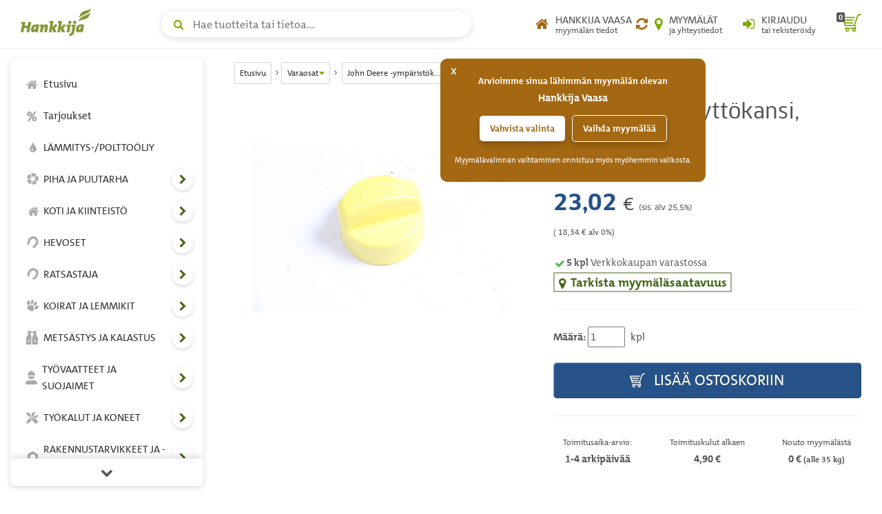

--- FILE ---
content_type: text/html; charset=UTF-8
request_url: https://www.hankkija.fi/sivusto/tuotekortti/tuotekortti_verkkokauppahinta_ajax.cfm?his=30277492&aid=2042604&mar=1&mt=0
body_size: 13198
content:

		<div class="price">
<style>.divValikoimarhm99{background:#ffffff !important;border-top: 2px solid #569fd9 !important;;border-bottom: 2px solid #569fd9 !important;;color: #569fd9 !important;;}.divValikoimarhm99-normloffer{background:#ffffff !important;border-top: 2px solid #d32242 !important;border-bottom: 2px solid #d32242 !important;color: #d32242 !important;}.slctkvalintalst{width: 40%;border: 1px solid #ccc;}.inpvalittutmaika-addon{z-index: 3;background: rgb(255,255,255);border: none;height: 24px;}.hinYksikko-add{margin-left: 5px; text-transform: lowercase; font-weight: normal;}.colorPrimarygreen{color: #82a705 !important;}.mrgnright-zero{margin-right: 0px !important;}</style>

<div id="lipscore-rating" data-ls-product-name="Moottoriöljytäyttökansi, RE529554" data-ls-product-id="JDRE529554" data-ls-product-url="https://www.hankkija.fi/varaosat-ja-tarvikkeet/john-deere-traktorit/ia-moottorioljytayttokansi_-re529554-2042604/"></div> 
		<div id="verkkokauppaHintaas">
			<div class="price mainPrice" style=""><div class="h2"><span class="price-amount " id="spanIsohintaTuotekortti">  23,02 </span> &euro; <small style="color: #555;font-size: 45%;"> (sis. alv 25,5%)</small></div> <div><small>(  18,34 &euro; alv 0%)</small></div></div> 
			
			<div class="stock-text text-muted">
			<span class="mainBalance" style=""><i aria-hidden="true" class="fa fa-check success fa-fw mrgnright-zero"></i><strong><span>5</span> kpl</strong> Verkkokaupan varastossa</span>
			</div>
			<div class="clearfix"></div>
			<div class="stock">
				

<style>.btnKatsoMyymalaSaldo{font-size: 1.8rem;color: #426716;border: 2px solid rgba(66, 103, 22,.5);padding-right: 5px;}.product-actions .product-stock .stock-table tr:hover>td>a{ color: rgb(255,255,255);}.product-actions .product-stock .stock-modal-link {margin: 10px 0;padding: 10px 20px;}.product-actions .price i { margin-right: 5px;vertical-align: middle;}.btntumma{background: #636363 !important;}</style>
<div class="product-stock">
	<a href="#productStockModal" id="productStockModalBtn_30277492" class="btnKatsoMyymalaSaldo " data-toggle="modal" data-target="#productStockModal"><strong><i aria-hidden="true" class="fa fa-fw fa-map-marker" style="margin-right: 0px;"></i>Tarkista myymäläsaatavuus</strong></a>
	<div class="modal fade" id="productStockModal" tabindex="-1" role="dialog">
		<div class="modal-dialog" role="document">
			<div class="modal-content">
				<div class="modal-header"><button type="button" class="close" data-dismiss="modal" aria-label="sulje"><span aria-hidden="true">&times;</span></button><div class="modal-title h4" id="productStockModalLabel">Tuotteen Moottoriöljytäyttökansi, RE529554 myymäläsaatavuus</div></div>
				<div class="modal-body">
					<p class="text-muted"><i aria-hidden="true" class="fa fa-info-circle text-primary"></i> Verkkokaupassa näkyvä myymäläsaatavuus on lähes ajantasainen. Jos tuotteen saldo on pieni, suosittelemme varmistamaan saatavuuden soittamalla myymälään.</p>
					<p class="text-muted"><i aria-hidden="true" class="fa fa-info-circle text-primary"></i> Voit varata tuotteen haluamaasi myymälään maksamalla sen verkossa ja valitsemalla ostoskorissa toimitustavaksi "Nouto myymälästä".</p>
					<p class="text-muted"><i aria-hidden="true" class="fa fa-info-circle text-primary"></i> Tuotteiden siirto myymälästä toiseen
					<ul>
					<li>Jos haluat tuotteen siirrettävän toisesta Hankkija-myymälästä omaan lähimpään myymälääsi, ota yhteyttä suoraan omaan myymälääsi. Henkilökuntamme tarkistaa puolestasi saatavuuden ja siirtomahdollisuudet.</li>
					<li>Myymälöiden välisissä siirroissa voi olla rajoituksia, esimerkiksi tuotteen hankalan kuljetettavuuden tai heikon saatavuuden vuoksi.</li>
					<li>Siirrettävien pakettilähetysten (enintään <strong>35 kg</strong>) hinta on asiakkaalle <strong>14,90 &euro;</strong>. Lavarahtien osalta kustannus määräytyy tapauskohtaisesti.</li>
					<li>Huomioithan, että kasveja emme valitettavasti siirrä myymälästä toiseen.</li>
					</ul>
					</p>
					<hr>
					<div class="row"><div class="col-sm-6"><div class="form-group"><label for="myymalaFilter">Rajaa myymälöitä:</label><input type="text" class="form-control" id="myymalaFilter" placeholder="Rajaa myymälöitä..." title="rajaa myymälöitä"></div></div></div>
					<div class="table-responsive"><table class="table table-striped stock-table" id="varastoSaldoTauluUusi"><colgroup><col width="60%"><col width="40%"></colgroup><thead id="varastoSaldotHead"><tr><th class="sorted ascending"><a role="button" href="#" onclick="return false;" id="stock_myymala_sort">Myymälä <i aria-hidden="true" class="fa fa-sort-desc"></i></a></th><th class=""><a role="button" href="#"  onclick="return false;" id="stock_saldo_sort">Saatavuus<i aria-hidden="true" class="fa fa-sort"></i></a></th></tr></thead><tbody id="varastoSaldotBody2"></tbody></table></div></div>
				<div class="modal-footer"><button type="button" class="btn btn-default rounded" data-dismiss="modal" aria-label="sulje myymäläsaatavuus">Sulje</button></div>
			</div>
		</div>
	</div>
</div>
<style>
.dataTables_filter input {border: 1px solid rgb(200,200,200);margin-left: 4px;}
</style>

			</div>
			
			<hr class="separator-line">
			
			<div class="clearfix"></div>
			<div class="tuotevalinnat">
				
					<div id="divTilausmaara" class="">
						<div id="divTilausmaaraError"></div>
						
<label for="tilausmaara">Määrä:</label>
<input type="text" id="tilausmaara" name="tilausmaara" value="1" size="4" maxlength="13" title="Määrä"  /> <span id="hinYksikko" class="hinYksikko-add">KPL</span>

					</div>
					
					<button  class="btn add-to-cart btn-block rounded btnShadowAdd " type="button" id="ostaTuote" data-sku="JDRE529554" data-hiskoodi="30277492" data-hn="23.02" data-ttid="52292" data-tsaldo="5" data-btarkista="true"  data-tipsy="Moottoriöljytäyttökansi, RE529554" data-tnimi="Moottoriöljytäyttökansi, RE529554" onclick="lisaaTuotteetjaPaivitaOstoskori();lisaaTuotteenLisavarusteet();">	<i class="icon agri-icon-cart" aria-hidden="true"></i> Lisää ostoskoriin</button><span style="display: none;float: left;width: 100%;margin-top: 20px;padding: 5px;" id="tksiirykoriin"><p class="lead"><a href="/ostoskori/tuotteet.cfm" rel="nofollow"><i style="margin-right: 0px;" class="icon agri-icon-cart" aria-hidden="true"></i> Siirry ostoskoriin</a> tai jatka ostoksia</p></span> 
			<hr class="separator-line">
			<div class="delivery-info">
				<div class="row text-center">
					
<div class="col-xs-4">
	
				<div><small>Toimitusaika-arvio:</small></div><strong>1-4 arkipäivää</strong>
			
</div>
<div class="col-xs-4"><div><small>Toimituskulut alkaen</small></div><strong>   4,90 &euro;</strong></div> 
							<div class="col-xs-4"><div><small>Nouto myymälästä</small></div><div><strong>0 &euro; <small>(alle 35 kg)</small></strong></div></div>
						
                </div>
            </div>
				
			</div>
		</div>
	
<script>$(".divTSLkri").show();lipscore.initWidgets();</script>
</div>
	
<script>$(function() {$('#tilausmaara,#divTilausmaaraError').tipsy({className: 'errorTipsy',trigger: 'manual',html: true,title: 'data-tipsy',opacity: 1,gravity: 'ne'});$('#ostaTuote').tipsy({className: 'errorTipsy',trigger: 'manual',html: true,title: 'data-tipsy',opacity: 1,gravity: 's'});$('div.infoicon').tipsy({html: true,title: 'data-tipsy',opacity: 1,gravity: 'w'});$("#tilausmaara,#valintaLista,#divToimitusaikaValinta,#divTilausmaara,#divTilausmaaraError").click(function() {	$(this).removeClass("inputError");$("#tilausmaara,#valintaLista").removeClass("inputError");$("#divTilausMaaraError").removeClass("inputError");$("#tilausmaara,#divTilausMaaraError").tipsy('hide');$(".tipsy").hide();});});


</script>
<style>.tipsy {font-size: 16px !important; position: absolute; padding: 5px; z-index: 100000;}.tipsy-inner { background-color: #B4E204; color: #000; max-width: 100% !important; padding: 5px 8px 4px 8px; text-align: center;}.tipsy-inner { border-radius: 3px; -moz-border-radius: 3px; -webkit-border-radius: 3px;}.tipsy-inner { box-shadow: 0 0 5px #000000; -webkit-box-shadow: 0 0 5px #000000; -moz-box-shadow: 0 0 5px #000000;}.tipsy-arrow { position: absolute; width: 0; height: 0; line-height: 0; border: 5px dashed #000;}.tipsy-arrow-n { border-bottom-color: #B4E204;}.tipsy-arrow-s { border-top-color: #B4E204;}.tipsy-arrow-e { border-left-color: #B4E204;}.tipsy-arrow-w { border-right-color: #B4E204;}.tipsy-n .tipsy-arrow { top: 0px; left: 50%; margin-left: -5px; border-bottom-style: solid; border-top: none; border-left-color: transparent; border-right-color: transparent; }.tipsy-nw .tipsy-arrow { top: 0; left: 10px; border-bottom-style: solid; border-top: none; border-left-color: transparent; border-right-color: transparent;}.tipsy-ne .tipsy-arrow { top: 0; right: 10px; border-bottom-style: solid; border-top: none;  border-left-color: transparent; border-right-color: transparent;}.tipsy-s .tipsy-arrow { bottom: 0; left: 50%; margin-left: -5px; border-top-style: solid; border-bottom: none;  border-left-color: transparent; border-right-color: transparent; }.tipsy-sw .tipsy-arrow { bottom: 0; left: 10px; border-top-style: solid; border-bottom: none;  border-left-color: transparent; border-right-color: transparent;}.tipsy-se .tipsy-arrow { bottom: 0; right: 10px; border-top-style: solid; border-bottom: none; border-left-color: transparent; border-right-color: transparent;}.tipsy-e .tipsy-arrow { right: 0; top: 50%; margin-top: -5px; border-left-style: solid; border-right: none; border-top-color: transparent; border-bottom-color: transparent;}.tipsy-w .tipsy-arrow { left: 0; top: 50%; margin-top: -5px; border-right-style: solid; border-left: none; border-top-color: transparent; border-bottom-color: transparent; }.errorTipsy { font-size: 16px !important; position: absolute; padding: 5px; z-index: 100000; }.errorTipsy .tipsy-inner { background-color: #FFFBF6; color: #E80000;max-width: 100% !important;  padding: 5px 8px 4px 8px; text-align: center; }.errorTipsy .tipsy-inner { border-radius: 3px; -moz-border-radius: 3px; -webkit-border-radius: 3px; }.errorTipsy .tipsy-inner { box-shadow: 0 0 5px #000000; -webkit-box-shadow: 0 0 5px #000000; -moz-box-shadow: 0 0 5px #000000; border: 1px solid #E80000;}.errorTipsy .tipsy-arrow-n { border-bottom-color: #E80000;}.errorTipsy .tipsy-arrow-s { border-top-color: #E80000;}.errorTipsy .tipsy-arrow-e { border-left-color: #E80000;}.errorTipsy .tipsy-arrow-w { border-right-color: #E80000;}.errorTipsy .tipsy-n .tipsy-arrow { top: 0px; left: 50%; margin-left: -5px; border-bottom-style: solid; border-top: none; border-left-color: transparent; border-right-color: transparent; }.errorTipsy .tipsy-nw .tipsy-arrow { top: 0; left: 10px; border-bottom-style: solid; border-top: none; border-left-color: transparent; border-right-color: transparent;}.errorTipsy .tipsy-ne .tipsy-arrow { top: 0; right: 10px; border-bottom-style: solid; border-top: none;  border-left-color: transparent; border-right-color: transparent;}.errorTipsy .tipsy-s .tipsy-arrow { bottom: 0; left: 50%; margin-left: -5px; border-top-style: solid; border-bottom: none;  border-left-color: transparent; border-right-color: transparent; }.errorTipsy .tipsy-sw .tipsy-arrow { bottom: 0; left: 10px; border-top-style: solid; border-bottom: none;  border-left-color: transparent; border-right-color: transparent; }.errorTipsy .tipsy-se .tipsy-arrow { bottom: 0; right: 10px; border-top-style: solid; border-bottom: none; border-left-color: transparent; border-right-color: transparent; }.errorTipsy .tipsy-e .tipsy-arrow { right: 0; top: 50%; margin-top: -5px; border-left-style: solid; border-right: none; border-top-color: transparent; border-bottom-color: transparent; }.errorTipsy .tipsy-w .tipsy-arrow { left: 0; top: 50%; margin-top: -5px; border-right-style: solid; border-left: none; border-top-color: transparent; border-bottom-color: transparent; }

</style>
<script>dataLayer.push({ ecommerce: null });dataLayer.push({event: "view_item",ecommerce: {currency: "EUR",value: "23.02",items: [{item_name: "Moottoriöljytäyttökansi, RE529554",price: "23.02",item_id: "JDRE529554",item_category: "Hyvinkää ja muut myymälät/Verkkokaupan varasto",item_category2:	"",item_category3:	"",item_category4:	"",item_category5:	"",quantity:		"1",discount:		"0",dimension12:	"",dimension13:	"",dimension1:		"true",dimension2:		"true",dimension9:		"49",dimension10:	"660",dimension3:		"normal"}]}});</script> 
<script>function fnDataLayerStcokView(){ dataLayer.push({event: "instore_stock",	ecommerce: {currency: "EUR",value:"23.02", items:[{item_name: "Moottoriöljytäyttökansi, RE529554",price: "23.02",item_id: "JDRE529554",item_category: "Hyvinkää ja muut myymälät/Verkkokaupan varasto",item_category2:	"",item_category3:	"",item_category4:	"",item_category5:	"",quantity:		"1",discount:		"0",dimension12:	"0",dimension13:	"",dimension1:		"true",dimension2:		"true",dimension9:		"49",dimension10:	"660",dimension3:		"normal"}]}});} function fnGetDiscount() {return 0;} function fnGetDiscountPrctn() {return 0;}</script>

	

--- FILE ---
content_type: image/svg+xml
request_url: https://www.hankkija.fi/Liitetiedostot/AppPics/hankkija_logo.svg
body_size: 2865
content:
<?xml version="1.0" encoding="utf-8"?>
<!-- Generator: Adobe Illustrator 19.1.1, SVG Export Plug-In . SVG Version: 6.00 Build 0)  -->
<svg version="1.1" id="Layer_1" xmlns="http://www.w3.org/2000/svg" xmlns:xlink="http://www.w3.org/1999/xlink" viewBox="0 0 274.2 107.9" enable-background="new 0 0 274.2 107.9" xml:space="preserve" preserveAspectRatio="xMinYMid">
<g>
	<path fill="#849938" d="M15.6,67.8h11.9L30.3,53h11l-7.7,40.5H22.6l3.1-16H13.8l-3.1,16H0l6.1-32.2c-1.4-0.2-3.3-0.5-5-0.6l1.3-7.1
		c5-0.5,10.3-0.7,16-0.5L15.6,67.8z"/>
	<path fill="#849938" d="M67,93.5c0,0-1.7,0.1-6.6,0.1c-1.3,0-2.5,0-3.8-0.1c0.5-2,0.9-3.7,1.7-5.7h-0.1c-2.8,4.2-6.4,6.4-10.5,6.4
		c-4.9,0-7.5-3.2-7.5-9.7C40.3,73,46.9,63,60,63c3.9,0,8.2,0.2,12.4,1C68.6,83.2,67,93.5,67,93.5z M58.1,71.6
		c-4.1,0-6.7,6.4-6.7,10.9c0,1.6,0.2,2.3,1.1,2.3c2.3,0,6.4-6.7,7.4-11.7l0.2-1.3C59.5,71.7,58.9,71.6,58.1,71.6z"/>
	<path fill="#849938" d="M102.2,93.5H91.4l3.5-18.2c0.4-2.2,0.2-2.9-0.6-2.9c-1.9,0-6.2,6-7.4,12.2l-1.7,8.9H74.5l4.1-21.5v-0.1
		c-1.4-0.2-3.4-0.5-5-0.6l1.3-7.1c5-0.5,10.4-0.7,15.4-0.5c-0.3,1.5-0.8,3.5-1.8,5.7h0.1c2.6-3.8,5.9-6.4,10.8-6.4
		c6.1,0,7.7,4.4,6.7,9.7L102.2,93.5z"/>
	<path fill="#849938" d="M132.8,77.8l6.5,15.8h-12.9l-3.9-13.8l-2.6,13.8h-10.7l6.7-35.4l0.1-0.2c-1.4-0.2-3.3-0.5-5-0.6l1.3-7.1
		c5-0.5,10.3-0.7,16-0.5l-4.9,25.5l11.5-13.6l8.8,5.2L132.8,77.8z"/>
	<path fill="#849938" d="M166,77.8l6.5,15.8h-12.9l-3.9-13.8L153,93.5h-10.7l6.7-35.4L149,58c-1.4-0.2-3.3-0.5-5-0.6l1.3-7.1
		c5-0.5,10.3-0.7,16-0.5l-4.9,25.5l11.5-13.6l8.8,5.2L166,77.8z"/>
	<path fill="#849938" d="M189.3,93.5h-10.7l4.1-21.5v-0.1c-1.4-0.2-3.3-0.5-5-0.6l1.3-7.1c5-0.5,10.3-0.7,16-0.5L189.3,93.5z
		 M190.8,61.4c-3.7,0-6.1-2.8-6.1-5.9c0-3.9,3.4-6.7,7-6.7c3.6,0,6.1,2.8,6.1,5.8C197.8,58.6,194.4,61.4,190.8,61.4z"/>
	<path fill="#849938" d="M208.3,94.3c-1.6,8.1-6.1,13.7-15.8,13.7c-1.4,0-3-0.2-4.3-0.6l2.3-9.2c1,0.4,2.1,0.6,2.9,0.6
		c2.2,0,3.5-1.3,4.2-4.9l4.3-21.8v-0.1c-1.4-0.2-3.3-0.5-5-0.6l1.3-7.1c5-0.5,10.3-0.7,16-0.5L208.3,94.3z M209.9,61.4
		c-3.7,0-6.1-2.8-6.1-5.9c0-3.9,3.4-6.7,7-6.7c3.6,0,6.1,2.8,6.1,5.8C216.9,58.6,213.5,61.4,209.9,61.4z"/>
	<path fill="#849938" d="M241.7,93.5c0,0-1.7,0.1-6.6,0.1c-1.3,0-2.5,0-3.8-0.1c0.5-2,0.9-3.7,1.7-5.7H233
		c-2.8,4.2-6.4,6.4-10.5,6.4c-4.9,0-7.5-3.2-7.5-9.7C215,73,221.6,63,234.7,63c3.9,0,8.2,0.2,12.4,1
		C243.4,83.2,241.7,93.5,241.7,93.5z M232.8,71.6c-4.1,0-6.7,6.4-6.7,10.9c0,1.6,0.2,2.3,1.1,2.3c2.3,0,6.4-6.7,7.4-11.7l0.2-1.3
		C234.2,71.7,233.6,71.6,232.8,71.6z"/>
</g>
<g>
	<path fill="#849938" d="M253.1,22.8C270.5,15.4,273,4.5,274.2,0c-2.9,4-9.3,6.4-13.5,7.4c-3.8,0.9-11.1,1.9-18.1,5.3
		c-6.9,3.3-9.7,9-11.8,13.4c-2.2,4.8-3.5,12.3-3.5,12.3C235.4,29,240.8,28.1,253.1,22.8z"/>
	<path fill="#849938" d="M245.2,30.5c-17.3,7.4-19.9,18.3-21.1,22.8c2.9-4,9.4-6.4,13.5-7.4c3.8-0.9,11.1-1.9,18.1-5.3
		c6.9-3.3,9.7-9,11.8-13.4C269.8,22.5,271,15,271,15C262.9,24.3,257.6,25.2,245.2,30.5z"/>
</g>
</svg>
